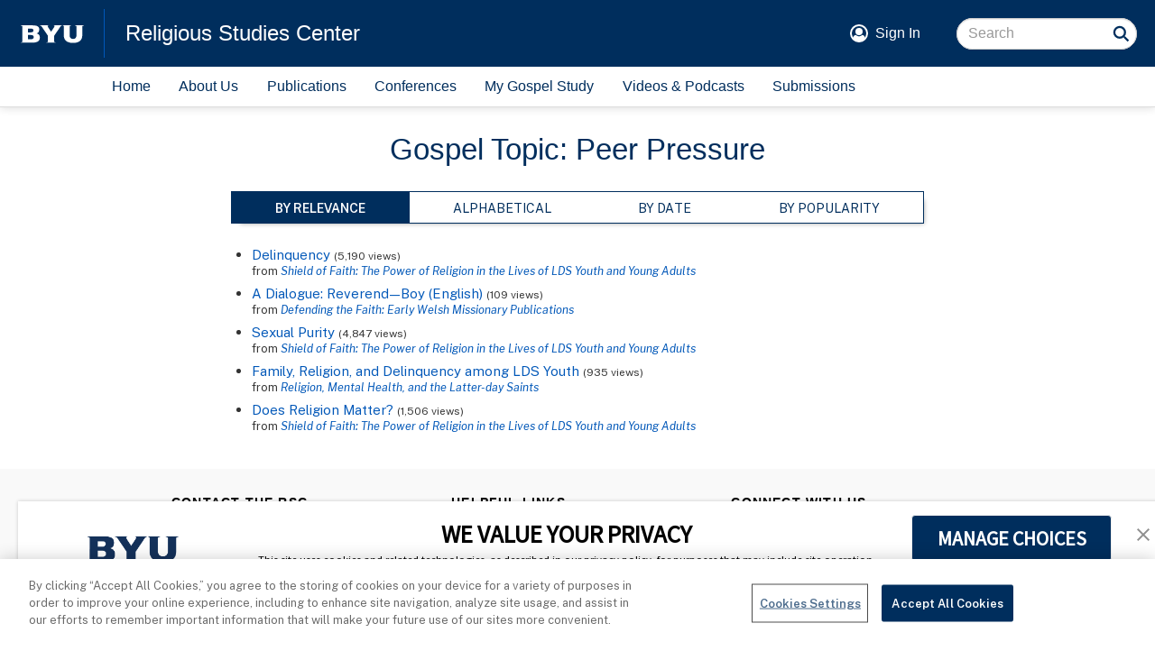

--- FILE ---
content_type: text/css
request_url: https://rsc.byu.edu/sites/default/files/css/css_xfikm_12VRx9uXEMBRk6kga0uIA7GKtCXV54ru7UwTo.css?delta=11&language=en&theme=rsc&include=eJx1z0sOgzAMBNALRXAkyyQupMQYZZxSbt-PumvYzOaNZQ0D4pS3u0S3OkZg4JTIjRZTCfzPc7GJS1cMu5T37Z5jzxepRi5P72FWnoU-lWsteVvRYz3p9xze0tmrVERSrmvbr9QX6S9Gm0hlaxemGci2IUxmDq-8j7fKKofVNeCEi44TQ8Ijy4Hxm4NaakVe_dCXLQ
body_size: 995
content:
/* @license GPL-2.0-or-later https://www.drupal.org/licensing/faq */
.rsc-sub-menu{position:relative;max-height:36px;transition:max-height 0.75s;margin:0 auto 25px;background-color:white;border:solid 1px #002e5d;box-shadow:5px 5px 5px -5px #a6a6a6;}.rsc-sub-menu .nav{display:flex;margin:0 auto;padding:0;list-style-type:none;background-color:white;}.rsc-sub-menu li{flex-grow:1;text-align:center;}.rsc-sub-menu li > a{display:block;padding:7px 0 6px;font-size:14px;color:#002e5d;text-decoration:none;white-space:nowrap;text-transform:uppercase;}.rsc-sub-menu a.active-trail{color:white;background-color:#002e5d;font-weight:bold;}.rsc-sub-menu a:hover{color:white !important;background-color:rgba(0,46,93,0.5) !important;}.sub-menu-icon{display:none;position:absolute;top:3px;left:0;width:28px;height:28px;z-index:100;cursor:pointer;background:url(/themes/custom/rsc/icons/sub-menu-expand.png) no-repeat;}.dropdown-menu li{text-align:left;padding:0;}.dropdown-menu > li > a{padding:3px 10px;line-height:inherit;color:#002e5d;background-color:white;border-top:solid 1px white;text-transform:none;}@media screen and (max-width:671px){.rsc-sub-menu{background-color:#002e5d;}.sub-menu-icon{display:block;}.nav > li{display:none;}.nav > li.active-trail{display:list-item;}.dropdown-menu{left:50%;transform:translateX(-50%);}.sub-menu-expanded{padding-top:33px;border:1px solid #CCC;border-radius:3px;-webkit-box-shadow:0 6px 12px rgba(0,0,0,0.175);-moz-box-shadow:0 6px 12px rgba(0,0,0,0.175);box-shadow:0 6px 12px rgba(0,0,0,0.175);background-clip:padding-box;overflow:hidden;max-height:800px;transition:max-height 0.75s;}.sub-menu-expanded .nav{flex-direction:column;padding:0 0 10px;}.sub-menu-expanded .caret{display:none;}.sub-menu-expanded li{display:list-item;text-align:left;}.sub-menu-expanded li > a{padding:5px 10px;color:#002e5d;border-top:solid 1px white;}.rsc-sub-menu.sub-menu-expanded .sub-menu-icon{background:url(/themes/custom/rsc/icons/sub-menu-collapse.png) no-repeat;}.sub-menu-expanded .dropdown-menu{display:block;position:relative;left:0;width:100%;padding:0;margin:0;transform:none;border:none;border-radius:0;box-shadow:none;background-clip:border-box;}.sub-menu-expanded .dropdown-menu a{padding-left:40px !important;}.sub-menu-collapsed{max-height:36px;}}
.submission-descriptions{display:flex;flex-direction:column;}.submission-column{display:flex;flex-direction:column;}.submission-title{margin-bottom:20px;}.button{align-self:center;color:#FFFFFF;font:16px "Public Sans",Arial,sans-serif;background:#0057B8;margin:12px 8px 16px;padding:8px 16px;}.button:hover{color:#FFFFFF;transform:scale(1.05);transition:transform .25s;}


--- FILE ---
content_type: text/javascript
request_url: https://rsc.byu.edu/sites/default/files/asset_injector/js/image_hero-9bcb218f735da6265f933438636f9fed.js?t5t2zn
body_size: 426
content:
// Center the image and overlay elements vertically within the viewport by
// adding a negative top margin, as needed. Sometimes the initial call to
// imageHeroSetTop() fails because the image isn't there yet. To overcome
// this, add a "failsafe" call after page load is complete. We need both
// calls. If the call is made only after page load, the image  flashes.

if (document.getElementById("image-hero-viewport"))
{
  imageHeroSetTop();
  window.addEventListener("load", imageHeroSetTop);
  window.addEventListener("resize", imageHeroSetTop);
}

function imageHeroSetTop()
{
  var maxHeight = parseInt(getComputedStyle(document.getElementById("image-hero-viewport")).maxHeight);
  var newTop = 0 - Math.max(0, (document.getElementById("image-hero").clientHeight - maxHeight) / 2) + "px";
  document.getElementById("image-hero").style.marginTop = newTop;
}
